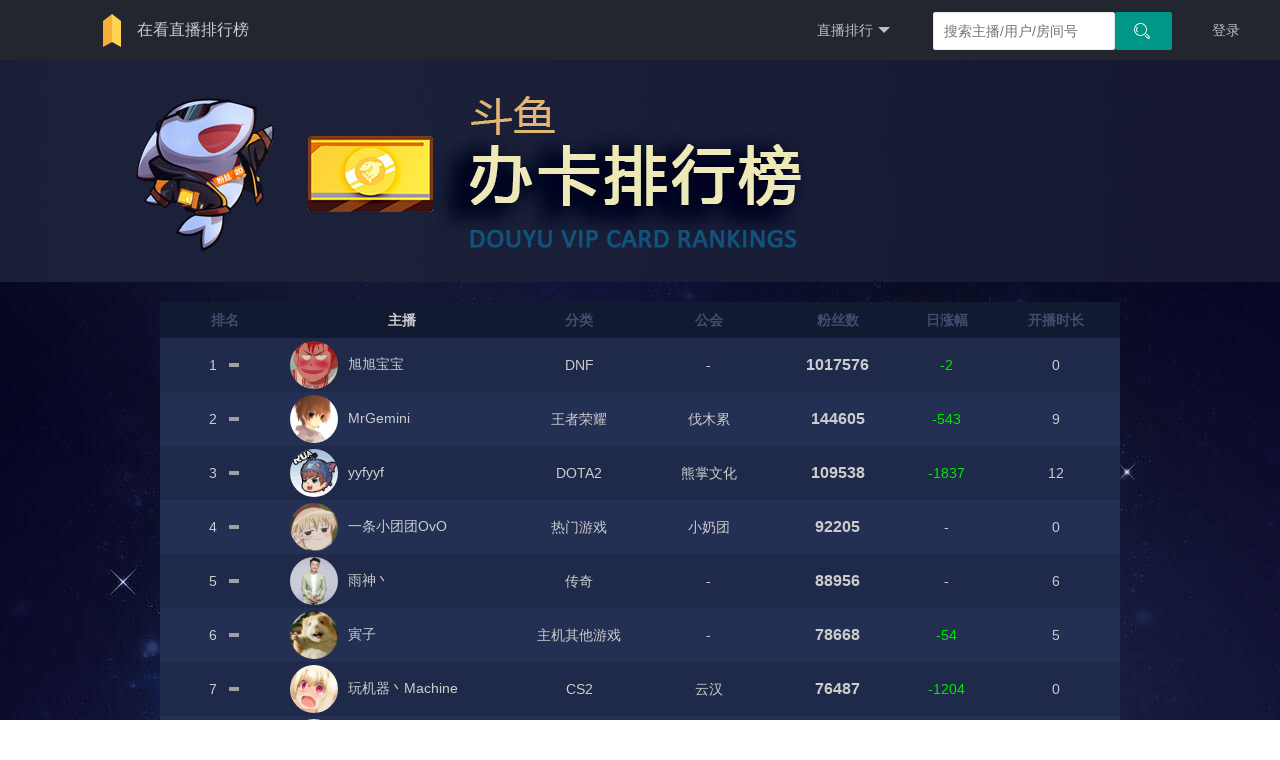

--- FILE ---
content_type: text/html; charset=utf-8
request_url: https://doseeing.com/frank
body_size: 13059
content:
<!DOCTYPE html><html><head><meta charset="utf-8"><meta name="viewport" content="width=device-width, initial-scale=1, maximum-scale=1"><title>在看直播排行榜 - 实时直播排行</title><meta name="description" content="提供斗鱼平台的实时直播排行，可以查到主播的收入，弹幕，人气，粉丝团，贵族等多项排名数据，帮你找到最好看的直播内容，了解最新的斗鱼直播趋势。查数据，就上在看直播。"><title>斗鱼办卡排行榜 - 斗鱼粉丝排行</title><meta name="title" content="斗鱼办卡排行榜 - 斗鱼粉丝团排行"><meta name="keywords" content="斗鱼 办卡排行 斗鱼粉丝排行榜 粉丝团人数排行榜"><script src="https://static.doseeing.com/public/bower_components/moment/min/moment.min.js"></script><meta name="renderer" content="webkit"><meta http-equiv="X-UA-Compatible" content="IE=edge,chrome=1"><meta name="viewport" content="width=device-width, initial-scale=1, maximum-scale=1"><meta name="apple-mobile-web-app-status-bar-style" content="black"><meta name="apple-mobile-web-app-capable" content="yes"><meta name="format-detection" content="telephone=no"><link rel="stylesheet" href="https://static.doseeing.com/public/layui/css/layui.css?v=201811010202" media="all"><link rel="stylesheet" href="https://static.doseeing.com/public/css/ich.css"><script src="https://static.doseeing.com/public/js/jquery.min2.js"></script><script src="https://static.doseeing.com/public/js/js.cookie.min.js"></script><script src="https://static.doseeing.com/public/layui/layui.js?v=201811010202" charset="utf-8"></script><style>body,button,input,select,textarea{font:12px/24px "\5FAE\8F6F\96C5\9ED1",tahoma,arial,\5b8b\4f53,sans-serif;}
body {
  background: url(https://static.doseeing.com/public/image/content_bg.jpg) repeat 50% 264px;
}
.banner {
    position: relative;
    width: 100%;
    height: 222px;
}
.banner {
    background: url(https://static.doseeing.com/public/image/frank_bg.jpg) no-repeat center top;
}

.main-container {
    position: relative;
    overflow: hidden;
    /*min-width: 1000px;*/
    padding-bottom: 50px;
}
.wrap {
    position: relative;
    margin: 0 auto;
}
.ranking {
    width: 375px;
    margin: 0 auto;
}
#frank-table th, #frank-table td {
  width: 58px;
  overflow: hidden;
}
#frank-table td i {
  display:none;
}
#frank-table td em.up, #frank-table td.up {
  color: #ff3232;
}
#frank-table td em.down, #frank-table td.down {
  color: #00e600;
}
#frank-table .nickname {
  width: 100px;
}
#frank-table .change {
  width: 40px;
}
#frank-table img {
  display:none;
}
.live {
  display:none;
}
table { white-space: nowrap; }
@media (min-width: 830px) {
  .wrap {
    width: 820px;
  }
  .ranking {
    width: 780px;
    margin: 20px auto;
  }
  #frank-table img {
    display: inline;
    height: 48px;
    width: 48px;
  }
  #frank-table td i {
    display: inline-block;
  }
  .live {
    display: inline;
  }
}
@media (min-width: 1015px) {
  .wrap {
    width: 1000px;
  }
  .ranking {
    width: 960px;
  }
}
.table-list {
    table-layout: fixed;
    width: 100%;
    text-align: center;
    font-size: 14px;
    color: #424d70;
}
.table-list thead tr th {
    text-align: center;
}
.table-list thead tr {
    height: 36px;
    line-height: 36px;
    font-weight: bold;
    background: #121a32;
}
.table-list tbody tr {
    height: 54px;
    color: #CCCCCC;
    background: #1f2a4b;
}
.table-list tbody tr:nth-child(even) {
    background: #232f53;
    white-space: nowrap;
}
.table-list tbody tr td.left {
    text-align: left;
}
.page {
    padding: 20px 50px;
    margin: 0 auto;
    overflow: hidden;
    color: #4d5d8a;
    background: #121a32;
    font-size: 14px;
    text-align: center;
}
.page a {
    display: inline;
    height: 22px;
    line-height: 22px;
    padding: 3px 15px;
    margin: 0 5px;
    text-align: center;
    color: #0d183f;
    background: #3d4e82;
}
.page a:hover{color:#6272a3;background:#1f2a4b;}
.table-list tbody img {
  border-radius: 24px;
  margin-right: 10px;
}
.title {
  margin: 20px;
  text-align: center;
}
.splitter {
  height: 1px;
  background: #EEE;
  width: 100%;
}
footer {
  background-color: #13122e;
}
.icon {
    display: inline-block;
    width: 14px;
    height: 14px;
    background: url(https://static.doseeing.com/public/image/icon_sp.png) no-repeat;
}
.icon_up, .icon_down, .icon_bala {
    position: relative;
    top: 2px;
    margin: 0 0 0 10px;
}
.icon_up {
    background-position: 0 0;
}
.icon_down {
    background-position: 0 -14px;
}
.icon_bala {
    background-position: 0 -28px;
}
.table-list em {
    font-size: 12px;
    font-style: normal;
    margin-left: 5px;
}
td.score{
    font-size: 16px;
    font-weight: bold;
}
.table-list {
   -webkit-font-smoothing: subpixel-antialiased; 
}
.updatetime {
    float: right;
    color: #999999;
    padding-top: 5px;
}
.nickname, .nickname:hover {
  color: #CCCCCC;
}
.live {
  font-size: 10px;
  border: solid 1px;
  border-radius: 5px;
  padding: 0 5px;
  margin-left: 5px;
  color: #f17c13;
}
.live:hover {
  background-color: #f17c13;
  color: #EEE;
  border-color: #f17c13;
  text-decoration: none;
}
.banner-title {
  color: #fff;
  text-align: center;
}

.time-widget {
  float: right;
  color: #DDDDDD;
  margin-bottom: 10px;
}
.time-selector {
  color: #000000;
  width: 140px;
  margin-left: 20px;
}
</style></head><body style="min-height:1000px;"><div class="layui-layout layui-layout-admin"><style>.map-icon {
    background-image: url([data-uri]);
    background-repeat: no-repeat;
    display: inline-block;
    width: 30px;
    height: 35px;
    vertical-align: middle;
    background-size: 35px auto;
    background-position: left center;
    position: relative;
    top: -1px
}
.platform-list {
    position: absolute;
    top: 62px;
    border: 1px solid #e3e3e3;
    background-color: #fff;
    width: 150px;
    z-index: 200;
    padding-bottom: 10px;
    left: 182px;
    top: 48px;
}
.platform-list {
  line-height: 20px;
}
.platform-list.hide{
  display: none;
}
.platform-list .subtitle {
  font-size: 12px;
  color: #999;
  width: 68px;
  overflow: hidden;
  padding: 10px 10px 0;
}
.platform-list .name {
  padding: 9px;
  font-size: 14px;
}
</style><div class="header-wrap"><div class="layui-header"><div style="width:345px;" class="layui-logo platform-selector"><a href="/"><img src="https://static.doseeing.com/public/image/logo-mini-light.png"/></a><a href="/"><span class="site-name">在看直播排行榜</span></a></div><script>function clickPopup(triggleEle, targetEle, activeClass, hideClass) {
  function show() {
      triggleEle.addClass(activeClass),
      targetEle.removeClass(hideClass);
  }
  function hide() {
      triggleEle.removeClass(activeClass),
      targetEle.addClass(hideClass)
  }

  triggleEle.on("click", function(e) {
      triggleEle.hasClass(activeClass) ? hide() : show(),
      e.stopPropagation()
  });

  targetEle.on("click", function(t) {
      t.stopPropagation()
  });

  [triggleEle, targetEle].forEach(function(t) {
      t.on("mouseleave", function() {
          hide();
      });
  });
  triggleEle.on("mouseenter", function() {
      show();
  });
  targetEle.on("mouseenter", function() {
      show();
  });
  $(document).on("click", function() {
      hide();
  });
}
clickPopup($('.platform-select'), $('.platform-list'), 'platform-active', 'hide');</script><ul class="layui-nav layui-layout-right"><li style="margin-right: 20px;" class="layui-nav-item"><a href="/rank/chat/5"><span>直播排行</span></a><dl class="layui-nav-child"><dd lay-unselect=""><a href="/rank/chat/0day">DM榜</a></dd><dd lay-unselect=""><a href="/rank/realgift/0day">SR榜</a></dd><dd lay-unselect=""><a href="/rank/gift/0day">LW榜</a></dd><dd lay-unselect=""><a href="/frank">办卡榜</a></dd><dd lay-unselect=""><a href="/topic/dfrank">钻粉榜</a></dd><dd lay-unselect=""><a href="/topic/fan">关注榜</a></dd><dd lay-unselect=""><a href="/platform_rank/realgift/1day">平台榜</a></dd><dd lay-unselect=""><a href="/gonghui_rank/realgift/1day">公会榜</a></dd><dd lay-unselect=""><a href="/category_rank/realgift/1day">分类榜</a></dd></dl></li><div class="search"><div class="autocomplete"><input id="nickname-input" type="text" placeholder="搜索主播/用户/房间号" value="" class="layui-input"/></div><div class="query-btn"><button id="search" class="layui-btn"><i class="layui-icon layui-icon-search"></i></button></div></div><li class="layui-nav-item layui-hide-xs"><a href="/login?refer=/data">登录</a></li></ul></div></div><div class="banner"></div><div class="main-container"><div class="wrap"><div class="ranking"><table id="frank-table" class="table-list"><thead><tr><th>排名</th><th class="nickname">主播</th><th>分类</th><th>公会</th><th>粉丝数</th><th class="change">日涨幅 </th><th class="onlinetime">开播时长</th></tr></thead><tbody><tr><td>1<i class="icon icon_bala"></i></td><td class="left nickname"><img src="https://apic.douyucdn.cn/upload/avatar_v3/201808/650168b922e4aae868b29fec672c4fa9_middle.jpg"><a href="https://www.douyu.com/99999" target="_blank" rel="noreferrer" class="nickname"><span>旭旭宝宝</span></a></td><td>DNF</td><td>-</td><td class="score">1017576</td><td class="change down">-2</td><td>0</td></tr><tr><td>2<i class="icon icon_bala"></i></td><td class="left nickname"><img src="https://apic.douyucdn.cn/upload/avatar_v3/202102/47f4de22caa349ad9814ac032869252b_middle.jpg"><a href="https://www.douyu.com/36252" target="_blank" rel="noreferrer" class="nickname"><span>MrGemini</span></a></td><td>王者荣耀</td><td>伐木累</td><td class="score">144605</td><td class="change down">-543</td><td>9</td></tr><tr><td>3<i class="icon icon_bala"></i></td><td class="left nickname"><img src="https://apic.douyucdn.cn/upload/avanew/face/201803/23/17/faa711e232041d7525a1bd695bf8fa8e_middle.jpg"><a href="https://www.douyu.com/9999" target="_blank" rel="noreferrer" class="nickname"><span>yyfyyf</span></a></td><td>DOTA2</td><td>熊掌文化</td><td class="score">109538</td><td class="change down">-1837</td><td>12</td></tr><tr><td>4<i class="icon icon_bala"></i></td><td class="left nickname"><img src="https://apic.douyucdn.cn/upload/avatar_v3/202212/d4f61c2ee2c1493186c1c47bdc10377e_middle.jpg"><a href="https://www.douyu.com/4615502" target="_blank" rel="noreferrer" class="nickname"><span>一条小团团OvO</span></a></td><td>热门游戏</td><td>小奶团</td><td class="score">92205</td><td class="change">-</td><td>0</td></tr><tr><td>5<i class="icon icon_bala"></i></td><td class="left nickname"><img src="https://apic.douyucdn.cn/upload/avatar_v3/201908/22af160f57c94db9b0f2396f2607da49_middle.jpg"><a href="https://www.douyu.com/6512" target="_blank" rel="noreferrer" class="nickname"><span>雨神丶</span></a></td><td>传奇</td><td>-</td><td class="score">88956</td><td class="change">-</td><td>6</td></tr><tr><td>6<i class="icon icon_bala"></i></td><td class="left nickname"><img src="https://apic.douyucdn.cn/upload/avatar/002/48/83/16_avatar_middle.jpg"><a href="https://www.douyu.com/71415" target="_blank" rel="noreferrer" class="nickname"><span>寅子</span></a></td><td>主机其他游戏</td><td>-</td><td class="score">78668</td><td class="change down">-54</td><td>5</td></tr><tr><td>7<i class="icon icon_bala"></i></td><td class="left nickname"><img src="https://apic.douyucdn.cn/upload/avatar_v3/201905/badbf01f7ab943358bf78bcd9245305f_middle.jpg"><a href="https://www.douyu.com/6979222" target="_blank" rel="noreferrer" class="nickname"><span>玩机器丶Machine</span></a></td><td>CS2</td><td>云汉</td><td class="score">76487</td><td class="change down">-1204</td><td>0</td></tr><tr><td>8<i class="icon icon_bala"></i></td><td class="left nickname"><img src="https://apic.douyucdn.cn/upload/avatar_v3/202010/fdcdc7fe20754aa78b9019a8ec0903a7_middle.jpg"><a href="https://www.douyu.com/9263298" target="_blank" rel="noreferrer" class="nickname"><span>若若跑的贼快</span><a href="https://www.douyu.com/9263298" target="_blank" rel="noreferrer" class="live"><span>直播中</span></a></a></td><td>和平精英</td><td>非常互娱</td><td class="score">70188</td><td class="change down">-2384</td><td>24</td></tr><tr><td>9<i class="icon icon_bala"></i></td><td class="left nickname"><img src="https://apic.douyucdn.cn/upload/avatar_v3/202110/84616b06512c4e2bad81c37d8d3e3db8_middle.jpg"><a href="https://www.douyu.com/2947432" target="_blank" rel="noreferrer" class="nickname"><span>呆妹儿小霸王</span></a></td><td>热门游戏</td><td>-</td><td class="score">68944</td><td class="change down">-53</td><td>0</td></tr><tr><td>10<i class="icon icon_bala"></i></td><td class="left nickname"><img src="https://apic.douyucdn.cn/upload/avanew/face/201612/26/19/a0d74e73c31f8f0544d751c2f67e8895_middle.jpg"><a href="https://www.douyu.com/1457640" target="_blank" rel="noreferrer" class="nickname"><span>仙某某</span></a></td><td>热门游戏</td><td>小象互娱</td><td class="score">61189</td><td class="change down">-26</td><td>5</td></tr><tr><td>11<i class="icon icon_bala"></i></td><td class="left nickname"><img src="https://apic.douyucdn.cn/upload/avanew/face/201709/03/15/2958546e2f2e4d7c0bf0238759521ff8_middle.jpg"><a href="https://www.douyu.com/3168536" target="_blank" rel="noreferrer" class="nickname"><span>Xleft小叮当</span></a></td><td>热门游戏</td><td>瑾瑜传媒</td><td class="score">58322</td><td class="change down">-553</td><td>17</td></tr><tr><td>12<i class="icon icon_bala"></i></td><td class="left nickname"><img src="https://apic.douyucdn.cn/upload/avatar_v3/202308/f69f20edb83d4049aa1b21af7657fdf6_middle.jpg"><a href="https://www.douyu.com/24422" target="_blank" rel="noreferrer" class="nickname"><span>pigff</span><a href="https://www.douyu.com/24422" target="_blank" rel="noreferrer" class="live"><span>直播中</span></a></a></td><td>热门游戏</td><td>小象互娱</td><td class="score">50819</td><td class="change down">-299</td><td>24</td></tr><tr><td>13<i class="icon icon_bala"></i></td><td class="left nickname"><img src="https://apic.douyucdn.cn/upload/avatar_v3/202308/34333e3685e84423b888a7d9d107e7e5_middle.jpg"><a href="https://www.douyu.com/12821" target="_blank" rel="noreferrer" class="nickname"><span>白鲨AyoM</span></a></td><td>穿越火线</td><td>小象互娱</td><td class="score">46321</td><td class="change down">-24</td><td>7</td></tr><tr><td>14<i class="icon icon_bala"></i></td><td class="left nickname"><img src="https://apic.douyucdn.cn/upload/avatar_v3/201903/cff01101879d4cf29a0f5ff86b3c5550_middle.jpg"><a href="https://www.douyu.com/101" target="_blank" rel="noreferrer" class="nickname"><span>即将拥有人鱼线的PDD</span></a></td><td>英雄联盟</td><td>-</td><td class="score">43704</td><td class="change down">-74</td><td>0</td></tr><tr><td>15<i class="icon icon_bala"></i></td><td class="left nickname"><img src="https://apic.douyucdn.cn/upload/avanew/face/201801/25/00/f4412efb21d9f7a8f7dffbe54034b2f7_middle.jpg"><a href="https://www.douyu.com/911" target="_blank" rel="noreferrer" class="nickname"><span>骚白</span></a></td><td>王者荣耀</td><td>快手苏州</td><td class="score">42129</td><td class="change">-</td><td>0</td></tr><tr><td>16<i class="icon icon_bala"></i></td><td class="left nickname"><img src="https://apic.douyucdn.cn/upload/avatar/face/201607/24/71fdc2fdb425fa36ba40e6458466c90c_middle.jpg"><a href="https://www.douyu.com/793400" target="_blank" rel="noreferrer" class="nickname"><span>DL丶拖米</span></a></td><td>王者荣耀</td><td>-</td><td class="score">38129</td><td class="change up">+460</td><td>9</td></tr><tr><td>17<i class="icon icon_bala"></i></td><td class="left nickname"><img src="https://apic.douyucdn.cn/upload/avatar_v3/202307/8eaa7643ac554a5eb0c3aceb398cfe99_middle.jpg"><a href="https://www.douyu.com/2448877" target="_blank" rel="noreferrer" class="nickname"><span>20岁天才歌手Running</span></a></td><td>热门游戏</td><td>北极星</td><td class="score">37210</td><td class="change down">-162</td><td>10</td></tr><tr><td>18<i class="icon icon_bala"></i></td><td class="left nickname"><img src="https://apic.douyucdn.cn/upload/avatar_v3/202004/2e2df7bcac9e43a89f58c692e1e99734_middle.jpg"><a href="https://www.douyu.com/138243" target="_blank" rel="noreferrer" class="nickname"><span>洞主丨歌神洞庭湖</span><a href="https://www.douyu.com/138243" target="_blank" rel="noreferrer" class="live"><span>直播中</span></a></a></td><td>英雄联盟</td><td>真驴酱</td><td class="score">35706</td><td class="change down">-736</td><td>21</td></tr><tr><td>19<i class="icon icon_bala"></i></td><td class="left nickname"><img src="https://apic.douyucdn.cn/upload/avatar_v3/202301/8601aa8f48e74dbc9a2f4c0ac471c26e_middle.jpg"><a href="https://www.douyu.com/11395024" target="_blank" rel="noreferrer" class="nickname"><span>深圳DYG钎城</span></a></td><td>王者荣耀</td><td>DYG</td><td class="score">33567</td><td class="change up">+113</td><td>3</td></tr><tr><td>20<i class="icon icon_bala"></i></td><td class="left nickname"><img src="https://apic.douyucdn.cn/upload/avatar_v3/202004/eb347e4e49a5426496be1376cce6e203_middle.jpg"><a href="https://www.douyu.com/312212" target="_blank" rel="noreferrer" class="nickname"><span>智勋勋勋勋</span></a></td><td>英雄联盟</td><td>萝卜互娱</td><td class="score">30730</td><td class="change down">-653</td><td>11</td></tr><tr><td>21<i class="icon icon_bala"></i></td><td class="left nickname"><img src="https://apic.douyucdn.cn/upload/avatar_v3/201808/e2b4d01edd7dd82f44efeb434a0d3a86_middle.jpg"><a href="https://www.douyu.com/63136" target="_blank" rel="noreferrer" class="nickname"><span>椰汁糕冬瓜强</span></a></td><td>CS2</td><td>亿星</td><td class="score">30664</td><td class="change up">+26</td><td>9</td></tr><tr><td>22<i class="icon icon_bala"></i></td><td class="left nickname"><img src="https://apic.douyucdn.cn/upload/avatar_v3/202004/397b9574786e42be8a01cff4c272b517_middle.jpg"><a href="https://www.douyu.com/96291" target="_blank" rel="noreferrer" class="nickname"><span>东北大鹌鹑</span></a></td><td>英雄联盟</td><td>伐木累</td><td class="score">30273</td><td class="change up">+253</td><td>8</td></tr><tr><td>23<i class="icon icon_bala"></i></td><td class="left nickname"><img src="https://apic.douyucdn.cn/upload/avatar_v3/202009/12e21540f2a342108c9aeb7a67ae11c6_middle.jpg"><a href="https://www.douyu.com/5526219" target="_blank" rel="noreferrer" class="nickname"><span>南波儿大魔王丶</span><a href="https://www.douyu.com/5526219" target="_blank" rel="noreferrer" class="live"><span>直播中</span></a></a></td><td>英雄联盟</td><td>小象互娱</td><td class="score">27330</td><td class="change">-</td><td>22</td></tr><tr><td>24<i class="icon icon_bala"></i></td><td class="left nickname"><img src="https://apic.douyucdn.cn/upload/avatar_v3/202311/92f2a1e9602e4005a73012397adff54b_middle.jpg"><a href="https://www.douyu.com/178432" target="_blank" rel="noreferrer" class="nickname"><span>QUQU太不常规</span></a></td><td>CS2</td><td>熊掌文化</td><td class="score">27123</td><td class="change down">-156</td><td>13</td></tr><tr><td>25<i class="icon icon_bala"></i></td><td class="left nickname"><img src="https://apic.douyucdn.cn/upload/avanew/face/201612/02/12/d3e96b28822276886e731c57d47ce5e2_middle.jpg"><a href="https://www.douyu.com/1165924" target="_blank" rel="noreferrer" class="nickname"><span>靓旭</span><a href="https://www.douyu.com/1165924" target="_blank" rel="noreferrer" class="live"><span>直播中</span></a></a></td><td>欢乐麻将</td><td>-</td><td class="score">24875</td><td class="change down">-51</td><td>24</td></tr><tr><td>26<i class="icon icon_bala"></i></td><td class="left nickname"><img src="https://apic.douyucdn.cn/upload/avatar_v3/202107/11214acb55b94d75be51e9219efc0df7_middle.jpg"><a href="https://www.douyu.com/709710" target="_blank" rel="noreferrer" class="nickname"><span>imxiaoxin</span></a></td><td>热门游戏</td><td>小象互娱</td><td class="score">24322</td><td class="change down">-33</td><td>0</td></tr><tr><td>27<i class="icon icon_bala"></i></td><td class="left nickname"><img src="https://apic.douyucdn.cn/upload/avatar_v3/202004/df57d3efec57443994b960caec579364_middle.jpg"><a href="https://www.douyu.com/252140" target="_blank" rel="noreferrer" class="nickname"><span>金咕咕金咕咕doinb</span></a></td><td>英雄联盟</td><td>伐木累</td><td class="score">23967</td><td class="change down">-38</td><td>7</td></tr><tr><td>28<i class="icon icon_bala"></i></td><td class="left nickname"><img src="https://apic.douyucdn.cn/upload/avatar_v3/202005/1ab463fdaf4b4e79a3d90f52a17c270d_middle.jpg"><a href="https://www.douyu.com/93589" target="_blank" rel="noreferrer" class="nickname"><span>异灵术老师</span></a></td><td>炉石传说</td><td>瞧尔萨斯</td><td class="score">23875</td><td class="change down">-29</td><td>0</td></tr><tr><td>29<i class="icon icon_bala"></i></td><td class="left nickname"><img src="https://apic.douyucdn.cn/upload/avatar_v3/202009/f28fe21a50a5437baae877fb03141c49_middle.jpg"><a href="https://www.douyu.com/479079" target="_blank" rel="noreferrer" class="nickname"><span>龙四爷攻略组</span><a href="https://www.douyu.com/479079" target="_blank" rel="noreferrer" class="live"><span>直播中</span></a></a></td><td>原神</td><td>星华竞技</td><td class="score">21993</td><td class="change up">+5</td><td>24</td></tr><tr><td>30<i class="icon icon_bala"></i></td><td class="left nickname"><img src="https://apic.douyucdn.cn/upload/avatar_v3/202501/e07983a481264d8694839c1f9586c5dc_middle.jpg"><a href="https://www.douyu.com/5063899" target="_blank" rel="noreferrer" class="nickname"><span>BLUE呀丶</span></a></td><td>王者荣耀</td><td>-</td><td class="score">19287</td><td class="change down">-38</td><td>0</td></tr><tr><td>31<i class="icon icon_up"></i><em class="up">+2</em></td><td class="left nickname"><img src="https://apic.douyucdn.cn/upload/avanew/face/201709/30/10/fd53f8d5fad766e5c01a84f79be2aeff_middle.jpg"><a href="https://www.douyu.com/74960" target="_blank" rel="noreferrer" class="nickname"><span>叫我老陈就好了</span></a></td><td>DOTA2</td><td>-</td><td class="score">17299</td><td class="change up">+315</td><td>14</td></tr><tr><td>32<i class="icon icon_down"></i><em class="down">-1</em></td><td class="left nickname"><img src="https://apic.douyucdn.cn/upload/avatar_v3/202005/9ebea3b77fa04427a6a05d8c39ede58c_middle.jpg"><a href="https://www.douyu.com/5389181" target="_blank" rel="noreferrer" class="nickname"><span>XROCK年鹏Enpi</span></a></td><td>穿越火线</td><td>XROCK</td><td class="score">17236</td><td class="change">-</td><td>2</td></tr><tr><td>33<i class="icon icon_down"></i><em class="down">-1</em></td><td class="left nickname"><img src="https://apic.douyucdn.cn/upload/avatar_v3/201908/dfb48120e8e84125997ff21435eb30bf_middle.jpg"><a href="https://www.douyu.com/5688727" target="_blank" rel="noreferrer" class="nickname"><span>eStarPro花海</span></a></td><td>王者荣耀</td><td>ESV5</td><td class="score">16851</td><td class="change down">-164</td><td>0</td></tr><tr><td>34<i class="icon icon_up"></i><em class="up">+1</em></td><td class="left nickname"><img src="https://apic.douyucdn.cn/upload/avatar_v3/202110/c36c850e141846da95f5a781c416a2f1_middle.jpg"><a href="https://www.douyu.com/74751" target="_blank" rel="noreferrer" class="nickname"><span>超级小桀</span></a></td><td>马里奥制造</td><td>-</td><td class="score">16554</td><td class="change up">+92</td><td>0</td></tr><tr><td>35<i class="icon icon_down"></i><em class="down">-1</em></td><td class="left nickname"><img src="https://apic.douyucdn.cn/upload/avatar_v3/202308/3f3177bc6ee44c55b527fdd9b1eacfda_middle.jpg"><a href="https://www.douyu.com/10351160" target="_blank" rel="noreferrer" class="nickname"><span>JDG清融</span></a></td><td>王者荣耀</td><td>JDG</td><td class="score">16494</td><td class="change down">-86</td><td>0</td></tr><tr><td>36<i class="icon icon_bala"></i></td><td class="left nickname"><img src="https://apic.douyucdn.cn/upload/avatar_v3/202105/7c383edfd9a341fd80c6be0508baadf5_middle.jpg"><a href="https://www.douyu.com/5377721" target="_blank" rel="noreferrer" class="nickname"><span>放逐大帝灬</span></a></td><td>英雄联盟</td><td>MQ沐柒</td><td class="score">15591</td><td class="change up">+21</td><td>0</td></tr><tr><td>37<i class="icon icon_bala"></i></td><td class="left nickname"><img src="https://apic.douyucdn.cn/upload/avanew/face/201702/28/19/f3aa837f49f305aa202b793c550cb108_middle.jpg"><a href="https://www.douyu.com/84452" target="_blank" rel="noreferrer" class="nickname"><span>主播阿飞</span></a></td><td>主机其他游戏</td><td>熊掌文化</td><td class="score">15207</td><td class="change down">-318</td><td>0</td></tr><tr><td>38<i class="icon icon_up"></i><em class="up">+1</em></td><td class="left nickname"><img src="https://apic.douyucdn.cn/upload/avatar_v3/202305/c3ab6281085442e09da49eba6b47e7f3_middle.jpg"><a href="https://www.douyu.com/11588629" target="_blank" rel="noreferrer" class="nickname"><span>JDG无畏</span></a></td><td>王者荣耀</td><td>JDG</td><td class="score">14751</td><td class="change up">+431</td><td>0</td></tr><tr><td>39<i class="icon icon_down"></i><em class="down">-1</em></td><td class="left nickname"><img src="https://apic.douyucdn.cn/upload/avatar_v3/202505/6db28cbc6e914b14ab54c69c5a6a48ba_middle.jpg"><a href="https://www.douyu.com/4489985" target="_blank" rel="noreferrer" class="nickname"><span>JT丶浩克大魔王</span></a></td><td>户外</td><td>诺米互娱</td><td class="score">14382</td><td class="change up">+1</td><td>15</td></tr><tr><td>40<i class="icon icon_bala"></i></td><td class="left nickname"><img src="https://apic.douyucdn.cn/upload/avatar_v3/202507/0b7ca6be979c46daa17a25cc2c7a881e_middle.jpg"><a href="https://www.douyu.com/6925114" target="_blank" rel="noreferrer" class="nickname"><span>轰轰仔</span><a href="https://www.douyu.com/6925114" target="_blank" rel="noreferrer" class="live"><span>直播中</span></a></a></td><td>热门游戏</td><td>小象互娱</td><td class="score">13095</td><td class="change">-</td><td>23</td></tr><tr><td>41<i class="icon icon_bala"></i></td><td class="left nickname"><img src="https://apic.douyucdn.cn/upload/avatar_v3/202110/0a7a8221602b4285a0c16e06a8acf8fc_middle.jpg"><a href="https://www.douyu.com/3484" target="_blank" rel="noreferrer" class="nickname"><span>scboy</span></a></td><td>星际争霸</td><td>瞧尔萨斯</td><td class="score">12799</td><td class="change down">-22</td><td>8</td></tr><tr><td>42<i class="icon icon_bala"></i></td><td class="left nickname"><img src="https://apic.douyucdn.cn/upload/avatar_v3/202111/5392f0755155478b933881cfdffccf0e_middle.jpg"><a href="https://www.douyu.com/5551871" target="_blank" rel="noreferrer" class="nickname"><span>Minana呀</span></a></td><td>星秀</td><td>小猪登月</td><td class="score">12389</td><td class="change up">+16</td><td>3</td></tr><tr><td>43<i class="icon icon_bala"></i></td><td class="left nickname"><img src="https://apic.douyucdn.cn/upload/avatar_v3/202209/bc69ef78e3874f3ca96240e91554b646_middle.jpg"><a href="https://www.douyu.com/290935" target="_blank" rel="noreferrer" class="nickname"><span>不2不叫周淑怡</span></a></td><td>英雄联盟</td><td>-</td><td class="score">12277</td><td class="change down">-29</td><td>0</td></tr><tr><td>44<i class="icon icon_bala"></i></td><td class="left nickname"><img src="https://apic.douyucdn.cn/upload/avatar_v3/202004/31d1d439343b44ff91673fd4dce083b8_middle.jpg"><a href="https://www.douyu.com/475252" target="_blank" rel="noreferrer" class="nickname"><span>孙悟空丨兰林汉</span></a></td><td>英雄联盟</td><td>MQ沐柒</td><td class="score">12154</td><td class="change down">-1</td><td>0</td></tr><tr><td>45<i class="icon icon_bala"></i></td><td class="left nickname"><img src="https://apic.douyucdn.cn/upload/avatar_v3/201812/00f658c13451e0f7e58bca009d02dc9d_middle.jpg"><a href="https://www.douyu.com/6210028" target="_blank" rel="noreferrer" class="nickname"><span>娜子nAzi</span></a></td><td>热门游戏</td><td>小象互娱</td><td class="score">11879</td><td class="change down">-7</td><td>2</td></tr><tr><td>46<i class="icon icon_bala"></i></td><td class="left nickname"><img src="https://apic.douyucdn.cn/upload/avatar_v3/202403/025374a0983a42fb9cbd6b6636acb4d1_middle.jpg"><a href="https://www.douyu.com/11144156" target="_blank" rel="noreferrer" class="nickname"><span>王拉奇</span></a></td><td>主机其他游戏</td><td>小奶团</td><td class="score">11636</td><td class="change up">+1</td><td>9</td></tr><tr><td>47<i class="icon icon_bala"></i></td><td class="left nickname"><img src="https://apic.douyucdn.cn/upload/avatar_v3/202107/7ba332e29d5a4210804b39d23fd56ea5_middle.jpg"><a href="https://www.douyu.com/1126960" target="_blank" rel="noreferrer" class="nickname"><span>余小C真的很强</span><a href="https://www.douyu.com/1126960" target="_blank" rel="noreferrer" class="live"><span>直播中</span></a></a></td><td>英雄联盟</td><td>真驴酱</td><td class="score">11487</td><td class="change down">-35</td><td>8</td></tr><tr><td>48<i class="icon icon_bala"></i></td><td class="left nickname"><img src="https://apic.douyucdn.cn/upload/avatar_v3/202105/d3bff92b4e964a2699e8f8e32eb955ac_middle.jpg"><a href="https://www.douyu.com/182102" target="_blank" rel="noreferrer" class="nickname"><span>国民大舅哥</span></a></td><td>户外</td><td>熊掌文化</td><td class="score">11459</td><td class="change up">+12</td><td>11</td></tr><tr><td>49<i class="icon icon_bala"></i></td><td class="left nickname"><img src="https://apic.douyucdn.cn/upload/avatar_v3/202410/927c4b14f3bb40b4b19babb24c8289ba_middle.jpg"><a href="https://www.douyu.com/687423" target="_blank" rel="noreferrer" class="nickname"><span>yjjimpaopao</span></a></td><td>热门游戏</td><td>-</td><td class="score">11068</td><td class="change down">-88</td><td>0</td></tr><tr><td>50<i class="icon icon_bala"></i></td><td class="left nickname"><img src="https://apic.douyucdn.cn/upload/avatar_v3/202008/3339795b4dca41779d6c63bfef5452ba_middle.jpg"><a href="https://www.douyu.com/48699" target="_blank" rel="noreferrer" class="nickname"><span>衣锦夜行</span></a></td><td>炉石传说</td><td>行耶</td><td class="score">11062</td><td class="change up">+153</td><td>2</td></tr><tr><td>51<i class="icon icon_bala"></i></td><td class="left nickname"><img src="https://apic.douyucdn.cn/upload/avatar_v3/202506/3e8cc86c703249e49b70ab29ec103220_middle.jpg"><a href="https://www.douyu.com/5092355" target="_blank" rel="noreferrer" class="nickname"><span>二呆啾</span></a></td><td>二次元</td><td>小象互娱</td><td class="score">10550</td><td class="change down">-100</td><td>11</td></tr><tr><td>52<i class="icon icon_bala"></i></td><td class="left nickname"><img src="https://apic.douyucdn.cn/upload/avanew/face/201804/06f34dadc391956ce43e714464a91671_middle.jpg"><a href="https://www.douyu.com/110" target="_blank" rel="noreferrer" class="nickname"><span>谢彬DD</span><a href="https://www.douyu.com/110" target="_blank" rel="noreferrer" class="live"><span>直播中</span></a></a></td><td>DOTA2</td><td>熊掌文化</td><td class="score">10539</td><td class="change down">-51</td><td>24</td></tr><tr><td>53<i class="icon icon_bala"></i></td><td class="left nickname"><img src="https://apic.douyucdn.cn/upload/avanew/face/201711/26/11/bb6ed7f8a401885a95025ef5240f1f32_middle.jpg"><a href="https://www.douyu.com/5324055" target="_blank" rel="noreferrer" class="nickname"><span>疯奶丶大硕</span></a></td><td>DNF</td><td>-</td><td class="score">10159</td><td class="change down">-17</td><td>8</td></tr><tr><td>54<i class="icon icon_bala"></i></td><td class="left nickname"><img src="https://apic.douyucdn.cn/upload/avatar_v3/201901/1eced896b9744f78a9a5a54c05822ba6_middle.jpg"><a href="https://www.douyu.com/2267291" target="_blank" rel="noreferrer" class="nickname"><span>17shou丷</span></a></td><td>热门游戏</td><td>熊掌文化</td><td class="score">9562</td><td class="change down">-12</td><td>4</td></tr><tr><td>55<i class="icon icon_bala"></i></td><td class="left nickname"><img src="https://apic.douyucdn.cn/upload/avatar_v3/202209/e7955c172d4f4abdb533663118777dd0_middle.jpg"><a href="https://www.douyu.com/757122" target="_blank" rel="noreferrer" class="nickname"><span>757户外</span></a></td><td>户外</td><td>非常互娱</td><td class="score">9548</td><td class="change up">+3</td><td>10</td></tr><tr><td>56<i class="icon icon_bala"></i></td><td class="left nickname"><img src="https://apic.douyucdn.cn/upload/avatar_v3/202512/5ebada7746ae4a2abd64a47250ded42b_middle.jpg"><a href="https://www.douyu.com/12306" target="_blank" rel="noreferrer" class="nickname"><span>电棍</span></a></td><td>英雄联盟</td><td>伐木累</td><td class="score">9053</td><td class="change down">-65</td><td>13</td></tr><tr><td>57<i class="icon icon_up"></i><em class="up">+1</em></td><td class="left nickname"><img src="https://apic.douyucdn.cn/upload/avatar_v3/202308/2306c32f781f4a99a9a1cd084ea279fb_middle.jpg"><a href="https://www.douyu.com/945159" target="_blank" rel="noreferrer" class="nickname"><span>童猪啊i</span></a></td><td>主机其他游戏</td><td>小象互娱</td><td class="score">8985</td><td class="change down">-24</td><td>9</td></tr><tr><td>58<i class="icon icon_down"></i><em class="down">-1</em></td><td class="left nickname"><img src="https://apic.douyucdn.cn/upload/avatar/006/05/85/12_avatar_middle.jpg"><a href="https://www.douyu.com/142488" target="_blank" rel="noreferrer" class="nickname"><span>Nostalie</span></a></td><td>炉石传说</td><td>瞧尔萨斯</td><td class="score">8962</td><td class="change down">-51</td><td>13</td></tr><tr><td>59<i class="icon icon_bala"></i></td><td class="left nickname"><img src="https://apic.douyucdn.cn/upload/avanew/face/201702/05/20/c11aca7afd581a400ed210309ab81b66_middle.jpg"><a href="https://www.douyu.com/52876" target="_blank" rel="noreferrer" class="nickname"><span>龚建ZSMJ</span><a href="https://www.douyu.com/52876" target="_blank" rel="noreferrer" class="live"><span>直播中</span></a></a></td><td>DOTA2</td><td>熊掌文化</td><td class="score">8736</td><td class="change down">-151</td><td>0</td></tr><tr><td>60<i class="icon icon_bala"></i></td><td class="left nickname"><img src="https://apic.douyucdn.cn/upload/avanew/face/201707/31/08/10261cc4580588526811b7a4da775de8_middle.jpg"><a href="https://www.douyu.com/2140934" target="_blank" rel="noreferrer" class="nickname"><span>老皮历险记</span></a></td><td>主机其他游戏</td><td>柒柒</td><td class="score">8256</td><td class="change down">-49</td><td>0</td></tr><tr><td>61<i class="icon icon_bala"></i></td><td class="left nickname"><img src="https://apic.douyucdn.cn/upload/avatar_v3/201901/91be229aaec14b80a4855225885f8ff6_middle.jpg"><a href="https://www.douyu.com/88660" target="_blank" rel="noreferrer" class="nickname"><span>Zhou陈尧</span></a></td><td>DOTA2</td><td>熊掌文化</td><td class="score">8246</td><td class="change down">-9</td><td>9</td></tr><tr><td>62<i class="icon icon_up"></i><em class="up">+1</em></td><td class="left nickname"><img src="https://apic.douyucdn.cn/upload/avatar_v3/202204/f84ce4b7e1684b1793a700ea7df86e68_middle.jpg"><a href="https://www.douyu.com/156277" target="_blank" rel="noreferrer" class="nickname"><span>女流66</span></a></td><td>主机其他游戏</td><td>-</td><td class="score">8115</td><td class="change down">-20</td><td>0</td></tr><tr><td>63<i class="icon icon_down"></i><em class="down">-1</em></td><td class="left nickname"><img src="https://apic.douyucdn.cn/upload/avatar_v3/202307/985cea46c58a4631bf85ac4222b66fd5_middle.jpg"><a href="https://www.douyu.com/6442973" target="_blank" rel="noreferrer" class="nickname"><span>Tony托公子</span></a></td><td>热门游戏</td><td>小象互娱</td><td class="score">8101</td><td class="change down">-77</td><td>9</td></tr><tr><td>64<i class="icon icon_bala"></i></td><td class="left nickname"><img src="https://apic.douyucdn.cn/upload/avatar_v3/202308/b7a4e13f8eac4e3eb6f5df2e0c7557ca_middle.jpg"><a href="https://www.douyu.com/255287" target="_blank" rel="noreferrer" class="nickname"><span>KZ石头丶</span><a href="https://www.douyu.com/255287" target="_blank" rel="noreferrer" class="live"><span>直播中</span></a></a></td><td>穿越火线</td><td>-</td><td class="score">8012</td><td class="change down">-17</td><td>4</td></tr><tr><td>65<i class="icon icon_bala"></i></td><td class="left nickname"><img src="https://apic.douyucdn.cn/upload/avatar_v3/201911/dff8c2498b4f4554840991bde26eebfa_middle.jpg"><a href="https://www.douyu.com/3015080" target="_blank" rel="noreferrer" class="nickname"><span>机长YG</span></a></td><td>主机其他游戏</td><td>伐木累</td><td class="score">7861</td><td class="change down">-106</td><td>0</td></tr><tr><td>66<i class="icon icon_bala"></i></td><td class="left nickname"><img src="https://apic.douyucdn.cn/upload/avatar_v3/202309/d79da7eab6d54ab98bcf3ce805f78287_middle.jpg"><a href="https://www.douyu.com/533813" target="_blank" rel="noreferrer" class="nickname"><span>正直博</span></a></td><td>户外</td><td>-</td><td class="score">7739</td><td class="change down">-7</td><td>0</td></tr><tr><td>67<i class="icon icon_up"></i><em class="up">+1</em></td><td class="left nickname"><img src="https://apic.douyucdn.cn/upload/avatar_v3/202008/7a6345bb37a04e3293bf9dd7c97a2d82_middle.jpg"><a href="https://www.douyu.com/4238637" target="_blank" rel="noreferrer" class="nickname"><span>咻咻满</span></a></td><td>二次元</td><td>-</td><td class="score">7610</td><td class="change up">+26</td><td>0</td></tr><tr><td>68<i class="icon icon_up"></i><em class="up">+1</em></td><td class="left nickname"><img src="https://apic.douyucdn.cn/upload/avatar_v3/202012/9ec8ad55c85a46ac8dc49b53600f5599_middle.jpg"><a href="https://www.douyu.com/4520630" target="_blank" rel="noreferrer" class="nickname"><span>A妹A妹</span></a></td><td>热门游戏</td><td>呆猪</td><td class="score">7607</td><td class="change up">+70</td><td>12</td></tr><tr><td>69<i class="icon icon_down"></i><em class="down">-2</em></td><td class="left nickname"><img src="https://apic.douyucdn.cn/upload/avatar_v3/202310/f19c12c917634989a4f61574230423d8_middle.jpg"><a href="https://www.douyu.com/32892" target="_blank" rel="noreferrer" class="nickname"><span>过载十五岁的涛妹</span></a></td><td>炉石传说</td><td>涛妹文化</td><td class="score">7571</td><td class="change down">-31</td><td>9</td></tr><tr><td>70<i class="icon icon_bala"></i></td><td class="left nickname"><img src="https://apic.douyucdn.cn/upload/avanew/face/201804/917084e1aaa66a7050fb3cc5d2bc5de2_middle.jpg"><a href="https://www.douyu.com/57321" target="_blank" rel="noreferrer" class="nickname"><span>wtybill</span></a></td><td>炉石传说</td><td>洋气娱乐</td><td class="score">7478</td><td class="change up">+10</td><td>7</td></tr><tr><td>71<i class="icon icon_bala"></i></td><td class="left nickname"><img src="https://apic.douyucdn.cn/upload/avatar_v3/202004/0d14c97284c64d76b535f3d56a76af97_middle.jpg"><a href="https://www.douyu.com/486808" target="_blank" rel="noreferrer" class="nickname"><span>一笑zy</span></a></td><td>DNF</td><td>-</td><td class="score">7392</td><td class="change down">-27</td><td>0</td></tr><tr><td>72<i class="icon icon_up"></i><em class="up">+1</em></td><td class="left nickname"><img src="https://apic.douyucdn.cn/upload/avatar_v3/202509/ceaf883aca634d8d84bde26a053b0010_middle.jpg"><a href="https://www.douyu.com/4624967" target="_blank" rel="noreferrer" class="nickname"><span>腐团儿</span></a></td><td>二次元</td><td>腾讯动漫</td><td class="score">7368</td><td class="change up">+61</td><td>3</td></tr><tr><td>73<i class="icon icon_down"></i><em class="down">-1</em></td><td class="left nickname"><img src="https://apic.douyucdn.cn/upload/avanew/face/201804/81b0f04200aacbe5ced32113e1d02c16_middle.jpg"><a href="https://www.douyu.com/4767111" target="_blank" rel="noreferrer" class="nickname"><span>神棍老师麦迪文</span></a></td><td>炉石传说</td><td>多米传媒</td><td class="score">7258</td><td class="change down">-107</td><td>8</td></tr><tr><td>74<i class="icon icon_bala"></i></td><td class="left nickname"><img src="https://apic.douyucdn.cn/upload/avatar_v3/201907/5096de00fbde4cdabc7c862a8836d56a_middle.jpg"><a href="https://www.douyu.com/1221923" target="_blank" rel="noreferrer" class="nickname"><span>JSA丶北京小王哥</span></a></td><td>户外</td><td>小象互娱</td><td class="score">7247</td><td class="change down">-7</td><td>0</td></tr><tr><td>75<i class="icon icon_bala"></i></td><td class="left nickname"><img src="https://apic.douyucdn.cn/upload/avatar_v3/202307/11e05895deb74895af3da79fc2792145_middle.jpg"><a href="https://www.douyu.com/8439245" target="_blank" rel="noreferrer" class="nickname"><span>LisaQvQ</span></a></td><td>热门游戏</td><td>熊掌文化</td><td class="score">7130</td><td class="change down">-75</td><td>11</td></tr><tr><td>76<i class="icon icon_bala"></i></td><td class="left nickname"><img src="https://apic.douyucdn.cn/upload/avatar_v3/202503/5caa376ed90b45f6bb4f9ca014a36d71_middle.jpg"><a href="https://www.douyu.com/1769784" target="_blank" rel="noreferrer" class="nickname"><span>尤优Baby</span></a></td><td>二次元</td><td>卡司互娱</td><td class="score">7099</td><td class="change down">-14</td><td>0</td></tr><tr><td>77<i class="icon icon_bala"></i></td><td class="left nickname"><img src="https://apic.douyucdn.cn/upload/avatar_v3/202601/e4dd70f6bd1a412a8f2b1bf950618342_middle.jpg"><a href="https://www.douyu.com/1667826" target="_blank" rel="noreferrer" class="nickname"><span>一口三明治3Mz</span></a></td><td>APEX</td><td>伐木累</td><td class="score">6974</td><td class="change down">-49</td><td>3</td></tr><tr><td>78<i class="icon icon_bala"></i></td><td class="left nickname"><img src="https://apic.douyucdn.cn/upload/avatar_v3/202208/7e908a17ced54f0a9e4eea6fd543500b_middle.jpg"><a href="https://www.douyu.com/3276456" target="_blank" rel="noreferrer" class="nickname"><span>贝拉小姐姐</span></a></td><td>二次元</td><td>-</td><td class="score">6679</td><td class="change down">-8</td><td>0</td></tr><tr><td>79<i class="icon icon_bala"></i></td><td class="left nickname"><img src="https://apic.douyucdn.cn/upload/avatar/face/201609/08/f6c0c08a3f3cb1fd074fe38907ae2508_middle.jpg"><a href="https://www.douyu.com/606118" target="_blank" rel="noreferrer" class="nickname"><span>芜湖大司马丶</span></a></td><td>英雄联盟</td><td>小象互娱</td><td class="score">6606</td><td class="change down">-13</td><td>0</td></tr><tr><td>80<i class="icon icon_bala"></i></td><td class="left nickname"><img src="https://apic.douyucdn.cn/upload/avatar_v3/202209/ebe45a047bbd4545964d57802ee640f7_middle.jpg"><a href="https://www.douyu.com/171" target="_blank" rel="noreferrer" class="nickname"><span>爱约一青花瓷</span><a href="https://www.douyu.com/171" target="_blank" rel="noreferrer" class="live"><span>直播中</span></a></a></td><td>派对</td><td>爱约传媒</td><td class="score">6525</td><td class="change up">+5</td><td>24</td></tr><tr><td>81<i class="icon icon_up"></i><em class="up">+1</em></td><td class="left nickname"><img src="https://apic.douyucdn.cn/upload/avatar/001/30/57/81_avatar_middle.jpg"><a href="https://www.douyu.com/60937" target="_blank" rel="noreferrer" class="nickname"><span>zard1991</span></a></td><td>DOTA2</td><td>MQ沐柒</td><td class="score">6486</td><td class="change down">-1</td><td>12</td></tr><tr><td>82<i class="icon icon_up"></i><em class="up">+1</em></td><td class="left nickname"><img src="https://apic.douyucdn.cn/upload/avatar/face/201606/14/f8f8fe050f500f334e07aae34be9802b_middle.jpg"><a href="https://www.douyu.com/666743" target="_blank" rel="noreferrer" class="nickname"><span>zzc啊哦额</span></a></td><td>英雄联盟</td><td>小象互娱</td><td class="score">6475</td><td class="change down">-11</td><td>0</td></tr><tr><td>83<i class="icon icon_down"></i><em class="down">-2</em></td><td class="left nickname"><img src="https://apic.douyucdn.cn/upload/avatar_v3/202312/5cf324ce5bcc46bd9dac51eb58051693_middle.jpg"><a href="https://www.douyu.com/1967734" target="_blank" rel="noreferrer" class="nickname"><span>阿福Afuuu</span></a></td><td>热门游戏</td><td>非常互娱</td><td class="score">6462</td><td class="change down">-47</td><td>1</td></tr><tr><td>84<i class="icon icon_bala"></i></td><td class="left nickname"><img src="https://apic.douyucdn.cn/upload/avatar_v3/202310/840ac15fc2eb4bc7b628dc641f3ff859_middle.jpg"><a href="https://www.douyu.com/8406760" target="_blank" rel="noreferrer" class="nickname"><span>考拉一24时</span><a href="https://www.douyu.com/8406760" target="_blank" rel="noreferrer" class="live"><span>直播中</span></a></a></td><td>派对</td><td>考拉</td><td class="score">6409</td><td class="change down">-4</td><td>24</td></tr><tr><td>85<i class="icon icon_bala"></i></td><td class="left nickname"><img src="https://apic.douyucdn.cn/upload/avanew/face/201710/28/10/5e604ad7e7d66a0512db7a452ce3cdfd_middle.jpg"><a href="https://www.douyu.com/12313" target="_blank" rel="noreferrer" class="nickname"><span>叶音符</span></a></td><td>英雄联盟</td><td>MQ沐柒</td><td class="score">6346</td><td class="change down">-42</td><td>0</td></tr><tr><td>86<i class="icon icon_up"></i><em class="up">+1</em></td><td class="left nickname"><img src="https://apic.douyucdn.cn/upload/avatar_v3/201907/2bffe34d45fb40ea8e7ef1815897161c_middle.jpg"><a href="https://www.douyu.com/2456621" target="_blank" rel="noreferrer" class="nickname"><span>黑欢喜</span></a></td><td>魔兽世界</td><td>如浩互娱</td><td class="score">6308</td><td class="change up">+43</td><td>11</td></tr><tr><td>87<i class="icon icon_down"></i><em class="down">-1</em></td><td class="left nickname"><img src="https://apic.douyucdn.cn/upload/avatar_v3/202303/4cab38d935004acfab53f77a730c9d42_middle.jpg"><a href="https://www.douyu.com/5515841" target="_blank" rel="noreferrer" class="nickname"><span>喵小莎</span></a></td><td>颜值（横屏）</td><td>诺米互娱</td><td class="score">6234</td><td class="change down">-38</td><td>0</td></tr><tr><td>88<i class="icon icon_bala"></i></td><td class="left nickname"><img src="https://apic.douyucdn.cn/upload/avatar_v3/201905/156ab616f8194624a59ae0774c62970b_middle.jpg"><a href="https://www.douyu.com/699689" target="_blank" rel="noreferrer" class="nickname"><span>狐狸不太Sao</span><a href="https://www.douyu.com/699689" target="_blank" rel="noreferrer" class="live"><span>直播中</span></a></a></td><td>主机其他游戏</td><td>新提狐</td><td class="score">6118</td><td class="change down">-43</td><td>6</td></tr><tr><td>89<i class="icon icon_bala"></i></td><td class="left nickname"><img src="https://apic.douyucdn.cn/upload/avatar_v3/202601/94155cf38f7d4d12b05acb90e7cfadba_middle.jpg"><a href="https://www.douyu.com/4572396" target="_blank" rel="noreferrer" class="nickname"><span>金甲EzNpc</span></a></td><td>主机其他游戏</td><td>宝藏厕所</td><td class="score">5957</td><td class="change up">+30</td><td>6</td></tr><tr><td>90<i class="icon icon_bala"></i></td><td class="left nickname"><img src="https://apic.douyucdn.cn/upload/avatar_v3/202208/de92de8f241e4da5a10b8645e7d5f968_middle.jpg"><a href="https://www.douyu.com/3567314" target="_blank" rel="noreferrer" class="nickname"><span>王纪超666</span></a></td><td>英雄联盟</td><td>塔塔开</td><td class="score">5846</td><td class="change down">-33</td><td>7</td></tr><tr><td>91<i class="icon icon_bala"></i></td><td class="left nickname"><img src="https://apic.douyucdn.cn/upload/avatar_v3/202501/febf2e5a593e44bab20546b408f29846_middle.jpg"><a href="https://www.douyu.com/6860983" target="_blank" rel="noreferrer" class="nickname"><span>华仔OUO</span><a href="https://www.douyu.com/6860983" target="_blank" rel="noreferrer" class="live"><span>直播中</span></a></a></td><td>英雄联盟</td><td>如浩互娱</td><td class="score">5785</td><td class="change up">+8</td><td>24</td></tr><tr><td>92<i class="icon icon_up"></i><em class="up">+1</em></td><td class="left nickname"><img src="https://apic.douyucdn.cn/upload/avatar_v3/202005/7c88933ba1f946c5a5179ed356063511_middle.jpg"><a href="https://www.douyu.com/447507" target="_blank" rel="noreferrer" class="nickname"><span>洪湖小肖</span></a></td><td>户外</td><td>-</td><td class="score">5636</td><td class="change down">-2</td><td>0</td></tr><tr><td>93<i class="icon icon_down"></i><em class="down">-1</em></td><td class="left nickname"><img src="https://apic.douyucdn.cn/upload/avatar_v3/202405/c80f2876f0b0415e9146d66c3686f5e0_middle.jpg"><a href="https://www.douyu.com/11073934" target="_blank" rel="noreferrer" class="nickname"><span>33Svan</span></a></td><td>和平精英</td><td>-</td><td class="score">5633</td><td class="change down">-9</td><td>0</td></tr><tr><td>94<i class="icon icon_up"></i><em class="up">+1</em></td><td class="left nickname"><img src="https://apic.douyucdn.cn/upload/avatar_v3/202301/8df305e4425b4da2b35ef2a2075173c0_middle.jpg"><a href="https://www.douyu.com/5716430" target="_blank" rel="noreferrer" class="nickname"><span>叶知秋Vanessa</span></a></td><td>和平精英</td><td>-</td><td class="score">5536</td><td class="change up">+50</td><td>0</td></tr><tr><td>95<i class="icon icon_up"></i><em class="up">+1</em></td><td class="left nickname"><img src="https://apic.douyucdn.cn/upload/avatar_v3/202312/086c4e418d204815be56640897b60621_middle.jpg"><a href="https://www.douyu.com/593392" target="_blank" rel="noreferrer" class="nickname"><span>石页的第一根矛s</span></a></td><td>英雄联盟</td><td>迷鹿</td><td class="score">5380</td><td class="change up">+31</td><td>11</td></tr><tr><td>96<i class="icon icon_down"></i><em class="down">-2</em></td><td class="left nickname"><img src="https://apic.douyucdn.cn/upload/avatar_v3/201903/ce5ff2c976814872ad386e34f8baf8b5_middle.jpg"><a href="https://www.douyu.com/2421040" target="_blank" rel="noreferrer" class="nickname"><span>三酒OuO</span></a></td><td>主机其他游戏</td><td>小象互娱</td><td class="score">5237</td><td class="change down">-303</td><td>0</td></tr><tr><td>97<i class="icon icon_up"></i><em class="up">+1</em></td><td class="left nickname"><img src="https://apic.douyucdn.cn/upload/avatar_v3/202209/ecbfafb499ed434ba227175f4f3c9305_middle.jpg"><a href="https://www.douyu.com/10193812" target="_blank" rel="noreferrer" class="nickname"><span>王给给MOTG</span></a></td><td>热门游戏</td><td>非常互娱</td><td class="score">5193</td><td class="change up">+8</td><td>0</td></tr><tr><td>98<i class="icon icon_down"></i><em class="down">-1</em></td><td class="left nickname"><img src="https://apic.douyucdn.cn/upload/avatar_v3/202405/f8352322c83940d892dd39ae0f2b2c7a_middle.jpg"><a href="https://www.douyu.com/10926469" target="_blank" rel="noreferrer" class="nickname"><span>闲乘月月呀</span></a></td><td>热门游戏</td><td>非常互娱</td><td class="score">5178</td><td class="change down">-9</td><td>0</td></tr><tr><td>99<i class="icon icon_bala"></i></td><td class="left nickname"><img src="https://apic.douyucdn.cn/upload/avatar_v3/202207/f6c31f8d33314b6795e2b8334c845317_middle.jpg"><a href="https://www.douyu.com/1870001" target="_blank" rel="noreferrer" class="nickname"><span>大Mu金仙丶</span></a></td><td>DOTA2</td><td>熊掌文化</td><td class="score">5167</td><td class="change">-</td><td>0</td></tr><tr><td>100<i class="icon icon_bala"></i></td><td class="left nickname"><img src="https://apic.douyucdn.cn/upload/avatar_v3/202008/957c897fbde443b0a3b44e796b29e83d_middle.jpg"><a href="https://www.douyu.com/5012053" target="_blank" rel="noreferrer" class="nickname"><span>银樰不是银雪</span><a href="https://www.douyu.com/5012053" target="_blank" rel="noreferrer" class="live"><span>直播中</span></a></a></td><td>DNF</td><td>于叶传媒</td><td class="score">5146</td><td class="change down">-7</td><td>6</td></tr></tbody></table><div class="updatetime">日涨幅和日时长统计周期为最近24小时</div></div></div></div><div class="footer"><div class="wrap"><div class="services"><span>在看产品</span><ul><li><a href="/">斗鱼直播排行</a></li></ul></div><div class="feedback"><span>用户反馈</span><ul><li><a href="http://ideas.doseeing.com/">功能建议 </a></li><li><a href="/about">关于我们</a></li></ul></div><div class="contact"><img style="width: 100px; height:100px; margin-bottom: 10px;" src="https://static.doseeing.com/public/image/weixin_gongzhonghao.jpg"><div>微信公众号: 在看排行</div></div></div><div class="bottom-line"><p class="coty"><span>© 在看直播 2025. All rights reserved. </span><a href="https://beian.miit.gov.cn/" style="color: #888888">京ICP备2024042752号-3</a></p></div></div></div><script src="https://static.doseeing.com/public/js/autocomplete_201204.js"></script><script>var searchType = 'room';
var searchTypeCookie = Cookies.get('search_type');
if(searchTypeCookie!== undefined){
  searchType = searchTypeCookie;
}
setSearchType(searchType);
document.getElementById('search').onclick=function(){
    var nickname = document.getElementById('nickname-input').value;
    window.location = '/search?type='+searchType+'&nickname='+nickname;
}
$('.search .selector').click(function(event){
  event.stopPropagation();
  $('.search .selector .dropdown').toggle();
});

function getHistoryList(myType){
    var r = Cookies.get('history_search_'+myType);
    if (r===undefined){
      return [];
    }
    return JSON.parse(r);
}
function setSearchType(t){
  var d = {
    'room': '主播',
    'fan': '用户'
  };
  $('.search .selector span').html(d[t]);
  // $('.search input').attr('placeholder', '搜索'+d[t]);
  $('.search .selector .dropdown').css('display', 'none');
  Cookies.set('search_type', t, { expires: 365 });
}
$('.search .selector li').click(function(event){
  event.stopPropagation();
  searchType = $(this).data('type');
  setSearchType(searchType);
});
function getPrefix() {
  return "/api/suggest_all?type="+searchType+"&nickname=";
}
autocomplete(document.getElementById("nickname-input"), getPrefix, 
  function(callback){
      result = {room: getHistoryList('room'), fan: getHistoryList('fan')};
      return callback(null, result);
    }
  , function(value){
  var url = '';
  var origin = getHistoryList(value.type);
  origin = origin.filter(function(e){
    return e.uid != value.uid;
  })
  origin.unshift({nickname: value.nickname, uid: value.uid});
  var limit = 10;
  origin = origin.slice(0, limit);
  Cookies.set('history_search_'+value.type, JSON.stringify(origin), { expires: 365 });
  if (value.type === 'room') {
    url = '/'+value.type+'/'+ value.uid;
  }
  else {
    url = '/data/'+value.type+'/'+ value.uid;
  }
  window.location = url;
});
//- document.addEventListener("click", function (e) {
//-     $('.search .selector .dropdown').hide();
//- });
</script><script>//JavaScript代码区域
layui.use(['element'], function(){
});
try{
var footer=$('.footer');
  if(footer.offset().top+footer.outerHeight()<$(window).height()-60)
  {
    footer.css({'position':'fixed','bottom':0,'width':'100%'});
  }
}catch(e){}</script></body></html>

--- FILE ---
content_type: text/css
request_url: https://static.doseeing.com/public/css/ich.css
body_size: 3950
content:
body {
  background: #eee;
}

a:hover,
a.layui-btn-primary:hover {
  color: #009688;
}
a.active:hover,
a.active.layui-btn-primary:hover {
  color: #ffffff;
}
.header-wrap {
  background-color: #23262e;
  position: fixed;
  left: 0;
  right: 0;
  top: 0;
  z-index: 999;
}
.layui-layout-admin {
  padding-top: 60px;
}
@media only screen and (min-width: 1200px) {
  body .container {
    width: 1200px;
  }
}

.layui-header,
.container {
  margin: 0 auto;
}

.layui-card-header {
  border-bottom: 1px solid #eeeeee;
  padding-top: 5px;
  padding-bottom: 5px;
}

.layui-nav-tree {
  width: 220px;
  padding: 0;
}

.layui-card-body {
  padding: 0;
}

.layui-bg-white {
  background-color: #ffffff !important;
}

.layui-bg-white .layui-nav-item a {
  color: #4e5465 !important;
}

.layui-bg-white .layui-nav-item a.layui-this {
  color: #ffffff !important;
}

.layui-bg-white .layui-nav-item a.layui-this:hover {
  color: #4e5465 !important;
}

.layui-bg-white .layui-nav-item a:hover {
  background-color: #ffffff !important;
}

.layui-btn-sm {
  font-size: 14px;
}

.layui-table td,
.layui-table th {
  text-align: center;
}

.text-align-left {
  text-align: left !important;
}

.text-align-right {
  text-align: right !important;
}

.layui-table tr.no-bottom-border td {
  border-bottom: none;
}

.container {
  display: flex;
  padding-top: 20px;
}

.container .side {
  position: fixed;
}

.container .content {
  /* margin-left: 220px; */
  flex: 1;
  padding-bottom: 50px;
}

.layui-logo .site-name {
  margin-left: 10px;
  color: #cccccc;
}

.rank-table {
  margin: 0 20px 20px 20px;
}
.layui-btn-selector {
  min-width: 80px;
}

.rank-table .layui-card-header a {
  margin-left: 5px;
  font-size: 14px;
  display: inline-block;
  width: 80px;
  text-align: center;
}

.rank-table .layui-card-header a.btn-primary {
  color: #fff;
  background-color: #337ab7;
  border-color: #2e6da4;
  padding: 5px 10px;
  font-size: 12px;
  line-height: 1.5;
  border-radius: 3px;
}

.rank-table .room {
  display: flex;
  align-items: center;
  justify-content: center;
  border-bottom: 1px dashed rgba(0, 0, 0, 0.1);
  padding: 10px;
}

.rank-table .room .column {
  flex: 1;
}

.rank-table .room .column.ranking {
  flex: 0 35px;
  justify-content: center;
  display: flex;
  color: rgb(156, 156, 156);
  font-size: 20px;
}

.rank-table .room .column.cover {
  flex: 0 160px;
  justify-content: center;
  display: flex;
}

.rank-table .room .column.cover img {
  border-radius: 3px;
}

.rank-table .room .column.info {
  flex: 0 150px;
}

.rank-table .room .info .gamename {
  font-size: 12px;
  color: #777;
  line-height: 18px;
  word-wrap: break-word;
  word-break: break-all;
}

.rank-table .room .column.stats {
  flex: 1;
  display: flex;
}

.rank-table .room .column.stats .col-md-4 {
  flex: 1;
  flex-direction: column;
}

.rank-table .room .column.stats .col-md-4 strong,
.rank-table .room .column.stats .col-md-4 small {
  display: block;
  text-align: center;
}

.rank-table .room .column.stats .col-md-4 strong {
  font-weight: 700;
  font-size: 18px;
  white-space: nowrap;
}

.rank-table .room .column.stats .col-md-4 small {
  font-size: 12px;
  font-weight: 400;
  color: #777;
  white-space: nowrap;
  overflow: hidden;
  text-overflow: ellipsis;
}

.rank-table .room .column.stats .percent {
  display: flex;
}

.rank-table .room .column.stats .percent .percent-bar {
  height: 20px;
  background: rgb(221, 221, 221);
  flex: 1;
}

.rank-table .room .column.stats .percent .percent-bar .percent-fill {
  display: block;
  height: 100%;
  background: rgb(255, 199, 14);
}

.rank-table .room .column.stats .percent .percent-num {
  flex: 0 50px;
  text-align: center;
}

.autocomplete {
  /*the container must be positioned relative:*/
  position: relative;
  display: inline-block;
  color: #212529;
}

.autocomplete .autocomplete-items {
  position: absolute;
  border: 1px solid #d4d4d4;
  border-bottom: none;
  border-top: none;
  z-index: 99;
  /*position the autocomplete items to be the same width as the container:*/
  top: 100%;
  left: 0;
  right: -94px;
}

.autocomplete .autocomplete-items .section-title {
  background: #f5f5f7;
  padding: 5px 10px;
  font-size: 12px;
}

.autocomplete .autocomplete-items .option {
  font-size: 14px;
  padding: 5px 10px;
  cursor: pointer;
  background-color: #fff;
}
.autocomplete .autocomplete-items .option strong {
  font-size: 14px;
  color: #ea583f;
}

.autocomplete .autocomplete-items .option:hover {
  /*when hovering an item:*/
  background-color: #e9e9e9;
}

.autocomplete.huya .autocomplete-items div {
  padding: 10px;
  cursor: pointer;
  background-color: #fff;
  border-bottom: 1px solid #d4d4d4;
}

.autocomplete.huya .autocomplete-items div:hover {
  /*when hovering an item:*/
  background-color: #e9e9e9;
}

.autocomplete .autocomplete-active {
  /*when navigating through the items using the arrow keys:*/
  background-color: DodgerBlue !important;
  color: #ffffff;
}

#pager {
  text-align: center;
  padding: 20px;
}

.search {
  position: relative;
  display: inline-block;
  *display: inline;
  *zoom: 1;
  vertical-align: middle;
  line-height: 60px;
  margin: 0 20px;
}

.search .autocomplete,
.search .query-btn {
  display: inline-block;
  vertical-align: middle;
  line-height: 20px;
  position: relative;
}

.search.huya .layui-input {
  padding-left: 65px;
}

.search .selector {
  position: absolute;
  line-height: 38px;
  width: 48px;
  padding-left: 10px;
  cursor: pointer;
}

.search .selector span {
  margin-right: 2px;
}

.search .selector {
  color: #555555;
}

.search .selector ul.dropdown {
  position: absolute;
  background: #fff;
  border: solid 1px #eee;
  width: 55px;
  left: 0;
  text-align: center;
  display: none;
  z-index: 999;
}

.search .selector ul.dropdown li {
  border-bottom: solid 1px #ddd;
}

.search .selector ul.dropdown li:hover {
  color: #009688;
}

.category-selector .layui-btn,
.date-selector .layui-btn {
  border: none;
}

.follow,
.unfollow {
  cursor: pointer;
  margin-left: 5px;
  color: #f7af3a;
}
.rank-table table thead tr {
  background: #fbfbfb;
}
.rank-table table thead tr th {
  font-weight: bold;
}

table .follow {
  opacity: 0;
}
table tr:hover .follow {
  opacity: 1;
}

.rank-table .room-main .row {
  /* margin-top: 10px; */
  /* border-top: solid 1px #eee; */
}
.rank-table .room-main .row.score {
  display: flex;
}

.rank-table .room-main .graph {
  flex: 1;
}

.rank-table .room-main .side {
  flex: 0 320px;
}

.rank-table .room-main .side .title {
  text-align: center;
  height: 30px;
  line-height: 30px;
  background: #eeeeee;
  margin: 0 10px;
}

.score-board {
  width: 280px;
  height: 60px;
  padding: 10px 20px;
  border: solid 1px #eee;
  margin: 5px;
  display: inline-block;
}

.small-score-board .score-board {
  width: 190px;
}

.score-board .title {
  font-size: 14px;
  color: rgba(0, 0, 0, 0.45);
}

.score-board .score {
  font-size: 22px;
  color: rgba(0, 0, 0, 0.85);
  line-height: 30px;
  margin-top: 5px;
  color: #009688;
}

.user-rank li {
  display: none;
  /* border-bottom: solid 1px #eee; */
  padding: 10px 20px;
  font-size: 14px;
}

.user-rank .rank {
  flex: 0 20px;
  font-size: 12px;
  zoom: 1;
  width: 20px;
  height: 20px;
  line-height: 20px;
  text-align: center;
  background-color: #eee;
  color: #999;
  border-radius: 16px;
  margin-right: 10px;
}

.user-rank .nickname {
  flex: 1;
}

#rank-pager {
  text-align: center;
}

.background-percent {
  position: absolute;
  left: 0;
  top: 4px;
  right: 0;
  background: rgba(0, 0, 0, 0.2);
  bottom: 4px;
}
table th.rank,
table td.rank {
  text-align: center;
}
.date-selector.layui-form .layui-input {
  height: 30px;
  width: 115px;
}

.layui-nav-img.big {
  width: 60px;
  height: 60px;
}

.footer {
  background: #2f2f2f;
  padding: 5px;
}
.footer .ng-promise-box {
  border-bottom: 1px solid #3d3d3d;
  line-height: 145px;
}
.footer .ng-promise-box .ng-promise {
  padding-left: 100px;
  box-sizing: border-box;
}
.footer .ng-promise-box .ng-promise p a {
  color: #fff;
  font-size: 20px;
  margin-right: 210px;
  padding-left: 44px;
  height: 40px;
  display: inline-block;
  line-height: 40px;
  background: url(../img/us-icon.png) no-repeat left 0;
}
.footer .ng-promise-box .ng-promise p a.icon2 {
  padding-left: 56px;
  background-position: 0 -44px;
}
.footer .ng-promise-box .ng-promise p a.icon3 {
  background-position: 0 -80px;
}
.footer .mod_help {
  text-align: center;
  color: #888888;
}
.footer .mod_help p {
  margin: 38px 0 16px 0;
}
.footer .mod_help p a {
  color: #888888;
}
.footer .mod_help p span {
  padding: 0 22px;
}
.footer .wrap {
  padding-top: 20px;
}
.footer .wrap a {
  color: #888888;
}
.footer .wrap ul {
  margin-top: 5px;
}
.footer .wrap li {
  line-height: 28px;
}
.footer .wrap span {
  color: #ffffff;
}
.footer .wrap,
.footer .bottom-line {
  text-align: center;
  color: #888888;
}
.footer .bottom-line {
  margin-top: 10px;
  font-size: 12px;
}
.footer .wrap .services {
  text-align: left;
  display: inline-block;
  vertical-align: top;
  width: 270px;
}
.footer .wrap .feedback {
  text-align: left;
  display: inline-block;
  vertical-align: top;
  width: 270px;
}
.footer .wrap .contact {
  display: inline-block;
  vertical-align: top;
}
.block-title {
  font-size: 16px;
  font-weight: bold;
  padding-left: 20px;
  margin: 49px 0 18px 0;
  border-left: 4px solid #009688;
}
@keyframes slowshow {
  from {
    opacity: 0.3;
  }
  to {
    opacity: 1;
  }
}

@-webkit-keyframes slowshow /* Safari and Chrome */ {
  from {
    opacity: 0.3;
  }
  to {
    opacity: 1;
  }
}
.more-popup-btn {
  border: solid #ccc 1px !important;
  border-radius: 5px;
}
.more-popup {
  display: none;
  position: absolute;
  width: 750px;
  z-index: 9;
  background: #fff;
  border: solid #ccc 1px;
  border-radius: 5px;
  -webkit-box-shadow: 0 0 6px rgba(0, 0, 0, 0.175);
  box-shadow: 0 0 6px rgba(0, 0, 0, 0.175);
  animation-name: slowshow;
  animation-duration: 0.3s;
  -webkit-animation-name: slowshow;
  -webkit-animation-duration: 0.3s;
  margin-left: 245px;
  top: 35px;
}
.more-popup.dt {
  width: 450px;
}
.more-popup.dt ul {
  height: 255px;
  overflow-y: scroll;
}

.more-popup.dt ul li {
  height: 42px;
  line-height: 42px;
  padding: 0;
  margin: 0 14px;
  color: #626262;
  cursor: pointer;
  text-align: center;
  border: 0;
  border-radius: 4px;
}
.more-popup.dt ul li:hover {
  border-right: 4px solid #009688;
  color: #ffffff;
  background: #009688;
}
.more-popup.dt ::-webkit-scrollbar {
  width: 6px;
  height: 6px;
}

.more-popup.dt ::-webkit-scrollbar-track {
  width: 8px;
  -webkit-box-shadow: inset 0 0 2px rgba(0, 0, 0, 0.1);
  border-radius: 10px;
  background-color: #fafafa;
}

.more-popup.dt ::-webkit-scrollbar-thumb {
  border-radius: 10px;
  -webkit-box-shadow: inset 0 0 2px rgba(0, 0, 0, 0.1);
  background-color: #cfcfcf;
}
.more-popup .tabs {
  border-bottom: solid #ccc 1px;
}
.more-popup .tabs .tab-selector {
  display: inline-block;
  padding: 10px;
  cursor: pointer;
  margin: 0 14px;
}
.more-popup .tabs .tab-selector.selected {
  color: #009688;
  border-bottom: 1px #009688 solid;
}
.more-popup .tab {
  display: none;
  flex-wrap: wrap;
}
.more-popup .tab:nth-child(2) {
  display: flex;
}
.more-popup .tab a {
  cursor: pointer;
  flex: 0 149px;
  padding: 10px 0;
  border-bottom: solid 1px #eee;
  border-right: solid 1px #eee;
}
.more-popup .tab a:hover {
  color: #fff;
  background: #009688;
}
.more-popup .tab li img {
  width: 50px;
  height: 50px;
  margin-left: 10px;
  margin-right: 10px;
}
.more-popup .tab li span {
  font-size: 12px !important;
}
.big-tab .layui-tab-title {
  height: 50px;
}
.big-tab .layui-tab-title li {
  min-width: 100px;
  line-height: 50px;
  font-size: 16px;
  padding: 0 12px;
}
.big-tab .layui-tab-title .layui-this:after {
  height: 51px;
  border-bottom: 3px solid #5fb878;
}
.big-tab .layui-tab-title li:hover {
  color: #009688;
}
.big-table .layui-table-cell {
  padding-left: 50px;
}

.big-table td .layui-table-cell {
  line-height: 50px;
  height: 50px;
  padding-left: 50px;
}
.big-table .layui-nav-img {
  width: 40px;
  height: 40px;
}
.big-table .price .laytable-cell {
  font-size: 16px;
}
.big-table .layui-table-page {
  text-align: center;
}
.layui-table tbody tr:hover,
.layui-table thead tr,
.layui-table-click,
.layui-table-header,
.layui-table-hover,
.layui-table-mend,
.layui-table-patch,
.layui-table-tool,
.layui-table-total,
.layui-table-total tr,
.layui-table[lay-even] tr:nth-child(even) {
  background-color: #fbfbfb;
}
.layui-laypage a,
.layui-laypage span {
  padding: 0 20px;
  height: 36px;
  line-height: 36px;
  font-size: 14px;
}
/* .layui-laypage a:hover {
  background-color: #009688;
  color: #ffffff;
}
.layui-table-page .layui-laypage a,
.layui-table-page .layui-laypage span {
  padding: 0 20px;
  height: 36px;
  line-height: 36px;
  font-size: 14px;
}
.layui-table-page .layui-laypage a:hover {
  background-color: #009688;
  color: #ffffff;
} */
.layui-table-page {
  padding-top: 12px;
  text-align: center;
}
.big-table .layui-table-page {
  height: 55px;
}
.big-table td .highlight {
  font-size: 18px;
  color: #ff6e27;
}
.layui-nav-img {
  width: 50px;
  height: 50px;
}
.layui-nav-img.small {
  width: 30px;
  height: 30px;
}
.metric-list {
  font-family: 'Microsoft YaHei', 'Open Sans', 'Hiragino Sans GB', Arial;
  display: flex;
  flex-direction: row;
}
.metric-list .metric {
  flex: 1;
  text-align: center;
  height: 80px;
  margin-top: 20px;
  border-bottom: solid #eee 1px;
}
.metric-list .metric .name {
  color: #666666;
  font-size: 14px;
  margin-bottom: 10px;
}
.metric-list .metric .number {
  color: #ff6e27;
  font-size: 22px;
}
.metric-list .metric-block {
  flex: 1;
  display: flex;
  flex-direction: row;
  font-size: 14px;
  align-items: baseline;
  height: 50px;
  line-height: 50px;
  justify-content: center;
  border-bottom: solid #eee 1px;
  border-right: solid #eee 1px;
}
.metric-list .metric-block.vertical {
  align-items: center;
  line-height: 26px;
  flex-direction: column;
  height: 60px;
  border-top: solid #eee 1px;
  padding: 15px 0;
}
.metric-list .metric-block .name {
  color: #666666;
}
.metric-list .metric-block .number {
  margin-left: 15px;
  color: #2f2f2f;
}
.metric-list .metric-block.vertical .number {
  margin-left: 0;
}
.metric-list .metric-block .number .value {
  font-size: 20px;
  margin-right: 3px;
}
.metric-list .metric.score-with-detail {
  border-bottom: none;
  margin-top: 0;
  border-right: solid 1px #eee;
  padding-top: 20px;
}
.metric-list .metric.score-with-detail .name {
  margin-bottom: 20px;
}
.table-selector {
  padding: 13px 15px;
  border-bottom: 1px solid rgba(0, 0, 0, 0.1);
  font-size: 12px;
  text-transform: uppercase;
  letter-spacing: 0.02em;
  color: #666;
}
.rank-table .layui-btn {
  min-width: 80px;
}
.badge {
  background: #ffba00;
  color: #fff;
  margin-right: 5px;
  height: 24px;
  display: inline-block;
  width: 24px;
  border-radius: 12px;
  text-align: center;
  font-size: 12px;
}
.badge.level1 {
  background: #ababab;
}
.badge.level1-5 {
  background: #5caafb;
}
.badge.level6-10 {
  background: #43c1c2;
}
.badge.level11-15 {
  background: #ffba00;
}
.badge.level16-20 {
  background: #ff7205;
}
.badge.level21-25 {
  background: #f03b62;
}
.badge.level26-30 {
  background: #914cf4;
}
.vipicon {
  display: inline-block;
}
.vip-logo {
  position: relative;
  top: 0;
  left: 3px;
  z-index: 9;
  width: 24px;
  height: 28px;
  min-width: 24px;
}
.vip-title {
  color: #965400;
  font-size: 12px;
  padding: 3px 10px 3px 16px;
  background-image: -webkit-linear-gradient(310deg, #fff1d9, #ffe3af);
  background-image: linear-gradient(140deg, #fff1d9, #ffe3af);
  border-radius: 4px;
  position: relative;
  top: 3px;
  left: -8px;
}
.icon-lock {
  background: center / contain no-repeat
    url("data:image/svg+xml,%3Csvg class='icon' viewBox='0 0 1024 1024' xmlns='http://www.w3.org/2000/svg' width='64' height='64'%3E%3Cpath d='M512 0a269.474 269.474 0 0 1 269.474 269.474v107.79h53.894a161.684 161.684 0 0 1 161.685 161.683v323.369A161.684 161.684 0 0 1 835.368 1024H188.632A161.684 161.684 0 0 1 26.947 862.316V538.947a161.684 161.684 0 0 1 161.685-161.684h53.894v-107.79A269.474 269.474 0 0 1 512 0zm.647 618.119a80.842 80.842 0 1 0 0 161.684 80.842 80.842 0 0 0 0-161.684zM350.316 377.263h323.368v-107.79a161.684 161.684 0 0 0-323.368 0v107.79z' fill='%23FFA116'/%3E%3C/svg%3E");
}
.layui-btn + .layui-btn {
  margin-left: 8px;
}
/* 修复调整窗口大小时表格宽度不断增大的问题*/
.layui-table-view .layui-table {
  width: 100%;
}


--- FILE ---
content_type: application/x-javascript
request_url: https://static.doseeing.com/public/js/autocomplete_201204.js
body_size: 1892
content:
function autocomplete(inp, getPrefix, getHistory, callback) {
    function addActive(x) {
        /*a function to classify an item as "active":*/
        if (!x) return false;
        /*start by removing the "active" class on all items:*/
        removeActive(x);
        if (currentFocus >= x.length) currentFocus = 0;
        if (currentFocus < 0) currentFocus = x.length - 1;
        /*add class "autocomplete-active":*/
        x[currentFocus].classList.add("autocomplete-active");
    }

    function removeActive(x) {
        /*a function to remove the "active" class from all autocomplete items:*/
        for (var i = 0; i < x.length; i++) {
            x[i].classList.remove("autocomplete-active");
        }
    }

    function closeAllLists(elmnt) {
        /*close all autocomplete lists in the document,
        except the one passed as an argument:*/
        var x = document.getElementsByClassName("autocomplete-items");
        for (var i = 0; i < x.length; i++) {
            if (elmnt != x[i] && elmnt != inp) {
                x[i].parentNode.removeChild(x[i]);
            }
        }
    }

    function addSuggest(a, val, text, userId, linkType, headType) {
        /*create a DIV element for each matching element:*/
        b = document.createElement("DIV");
        b.className = "option";

        /*make the matching letters bold:*/
        var start = text.indexOf(val);
        if (start == -1) {
            start = text.indexOf(val.slice().toUpperCase());
        }
        if (start != -1) {
            b.innerHTML =
                text.substr(0, start) +
                "<strong>" +
                text.substr(start, val.length) +
                "</strong>" +
                text.substr(start + val.length, text.length);
        } else {
            b.innerHTML = text;
        }
        //b.innerHTML += arr[i].substr(val.length);
        /*insert a input field that will hold the current array item's value:*/
        b.innerHTML += "<input type='hidden' value='" + userId + "'>";
        /*execute a function when someone clicks on the item value (DIV element):*/
        b.addEventListener("click", function (e) {
            /*insert the value for the autocomplete text field:*/
            var value = this.getElementsByTagName("input")[0].value;
            inp.value = text;
            /*close the list of autocompleted values,
            (or any other open lists of autocompleted values:*/
            // $('.search-form').submit();
            callback({ nickname: text, uid: userId, type: linkType });

            closeAllLists();
        });
        if (headType === 'room') {
            var roomHead = document.createElement("DIV");
            roomHead.innerHTML = '<div class="section-title">主播</div>'
            a.appendChild(roomHead)
        }
        else if (headType === 'fan') {
            var roomHead = document.createElement("DIV");
            roomHead.innerHTML = '<div class="section-title">观众</div>';
            a.appendChild(roomHead)
        }
        a.appendChild(b);
    }
    /*the autocomplete function takes two arguments,
    the text field element and an array of possible autocompleted values:*/
    var currentFocus;
    /*execute a function when someone writes in the text field:*/

    function inputHandler(e, self) {
        var a,
            b,
            i,
            val = self.value;
        /*close any already open lists of autocompleted values*/
        closeAllLists();
        var isHistory = false;
        if (!val) {
            isHistory = true;
        }
        currentFocus = -1;
        /*create a DIV element that will contain the items (values):*/
        a = document.createElement("DIV");
        a.setAttribute("id", self.id + "autocomplete-list");
        a.setAttribute("class", "autocomplete-items");
        /*append the DIV element as a child of the autocomplete container:*/
        self.parentNode.appendChild(a);
        /*for each item in the array...*/
        if (isHistory) {
            getHistory(function (err, historyList) {
                for (i = 0; i < historyList.room.length; i++) {
                    addSuggest(
                        a,
                        "",
                        historyList.room[i].nickname,
                        historyList.room[i].uid,
                        'room',
                        i === 0 ? 'room' : ''
                    );
                }
                for (i = 0; i < historyList.fan.length; i++) {
                    addSuggest(
                        a,
                        "",
                        historyList.fan[i].nickname,
                        historyList.fan[i].uid,
                        'fan',
                        i === 0 ? 'fan' : ''
                    );
                }
            });
        } else {
            $.getJSON(getPrefix() + val, function (json) {
                for (i = 0; i < json.suggest.room.length; i++) {
                    /*check if the item starts with the same letters as the text field value:*/
                    addSuggest(
                        a,
                        val,
                        json.suggest.room[i].nickname,
                        json.suggest.room[i].user_id,
                        'room',
                        i === 0 ? 'room' : ''
                    );
                }
                for (i = 0; i < json.suggest.fan.length; i++) {
                    /*check if the item starts with the same letters as the text field value:*/
                    addSuggest(
                        a,
                        val,
                        json.suggest.fan[i].nickname,
                        json.suggest.fan[i].user_id,
                        'fan',
                        i === 0 ? 'fan' : ''
                    );
                }
            });
        }
    }

    var flag = true;
    inp.addEventListener("compositionstart", function () {
        flag = false;
    });
    inp.addEventListener("compositionend", function (e) {
        flag = true;
        inputHandler(e, this);
    });

    inp.addEventListener("input", function (e) {
        var self = this;
        if (flag) {
            inputHandler(e, self);
        }
    });
    inp.addEventListener("focus", function (e) {
        var self = this;
        inputHandler(e, self);
    });
    /*execute a function presses a key on the keyboard:*/
    inp.addEventListener("keydown", function (e) {
        var x = document.getElementById(this.id + "autocomplete-list");
        if (x) x = x.getElementsByClassName("option");
        if (e.keyCode == 40) {
            /*If the arrow DOWN key is pressed,
            increase the currentFocus variable:*/
            currentFocus++;
            /*and and make the current item more visible:*/
            addActive(x);
        } else if (e.keyCode == 38) {
            //up
            /*If the arrow UP key is pressed,
            decrease the currentFocus variable:*/
            currentFocus--;
            /*and and make the current item more visible:*/
            addActive(x);
        } else if (e.keyCode == 13) {
            /*If the ENTER key is pressed, prevent the form from being submitted,*/
            e.preventDefault();
            if (currentFocus > -1) {
                /*and simulate a click on the "active" item:*/
                if (x) x[currentFocus].click();
            }
            else {
                var nickname = document.getElementById('nickname-input').value;
                window.location = '/search?type=room&nickname=' + nickname;
            }
        }
    });

    /*execute a function when someone clicks in the document:*/
    document.addEventListener("click", function (e) {
        if (e.target.className == 'section-title') {
            return;
        }
        closeAllLists(e.target);
    });
}
